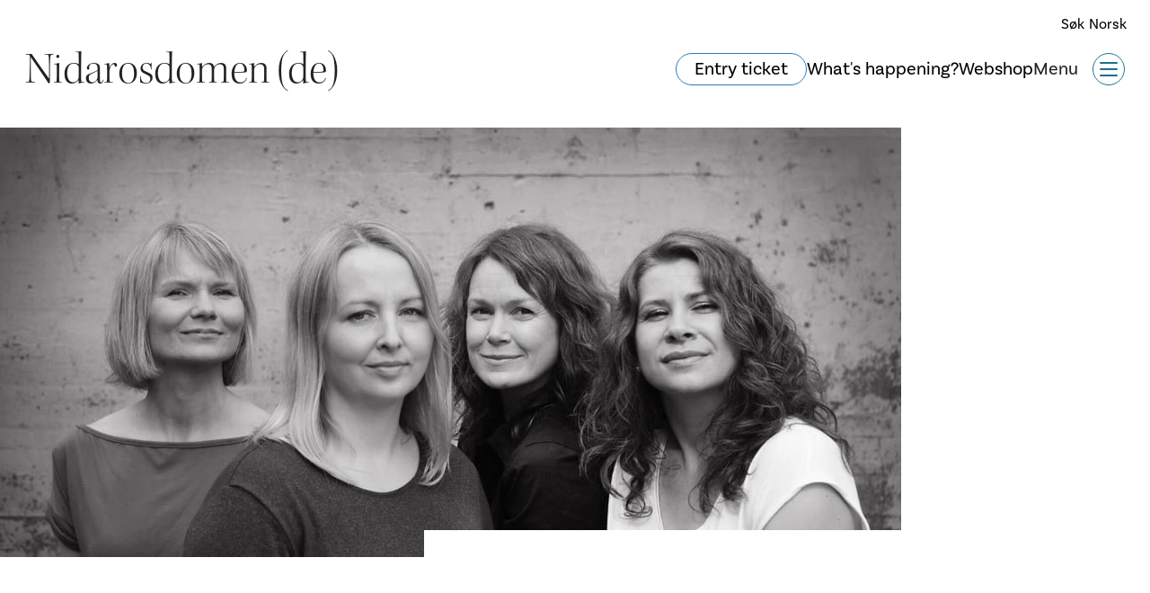

--- FILE ---
content_type: text/html; charset=UTF-8
request_url: https://www.nidarosdomen.no/de/kalender/230114-vpl-smyr
body_size: 5080
content:
	<!doctype html><html lang="de"><head><meta name="robots" content="noindex"><link rel="apple-touch-icon" sizes="180x180" href="/favicon/apple-touch-icon.png"><link rel="icon" type="image/png" sizes="32x32" href="/favicon/favicon-32x32.png"><link rel="icon" type="image/png" sizes="16x16" href="/favicon/favicon-16x16.png"><link rel="manifest" href="/favicon/site.webmanifest"><link rel="mask-icon" href="/favicon/safari-pinned-tab.svg" color="#ec3c41"><link href="https://use.typekit.net/cvp6yqq.css" rel="preload" as="style" onload="this.rel='stylesheet'"><link rel="stylesheet" href="https://www.nidarosdomen.no/resources/css/initial.min.css?t=1758703686"><link href="https://www.nidarosdomen.no/resources/css/site.min.css?t=1765892947" rel="preload" as="style" onload="this.rel='stylesheet'"><meta name="msapplication-TileColor" content="#ffffff"><meta name="theme-color" content="#ffffff"><meta charset="utf-8"><meta http-equiv="X-UA-Compatible" content="IE=edge"><meta name="viewport" content="width=device-width,initial-scale=1"><title>Nidarosdomen</title><meta name="generator" content="SEOmatic">
<meta name="referrer" content="no-referrer-when-downgrade">
<meta name="robots" content="all">
<meta content="de" property="og:locale">
<meta content="fr" property="og:locale:alternate">
<meta content="en" property="og:locale:alternate">
<meta content="Nidarosdomen" property="og:site_name">
<meta content="website" property="og:type">
<meta content="https://www.nidarosdomen.no/de/kalender/230114-vpl-smyr" property="og:url">
<meta name="twitter:card" content="summary_large_image">
<meta name="twitter:creator" content="@">
<link href="https://www.nidarosdomen.no/de/kalender/230114-vpl-smyr" rel="canonical">
<link href="https://www.nidarosdomen.no/de" rel="home">
<link href="https://www.nidarosdomen.no/de/kalender/230114-vpl-smyr" rel="alternate" hreflang="de">
<link href="https://www.nidarosdomen.no/fr/kalender/230114-vpl-smyr" rel="alternate" hreflang="fr">
<link href="https://www.nidarosdomen.no/en/calendar/230114-vpl-smyr" rel="alternate" hreflang="en"></head><body class="body" data-toggle-target="menu" data-toggle-class="noscroll" data-scroll-target="top"><a href="#content" class="skip-link" tabindex="0">Hopp til hovedinnhold</a><header id="header" class="header"><div class="header__search "><div class="navigation__item--search"><div class="navigation__icon navigation__icon--search"><button class="header__search-toggle-btn" type="button">Søk</button></div><form class="navigation__search-form" action="/search"><input type="text" name="q" id="navigation" class="search-field" placeholder="Søk..." aria-label="Søk..." /><button class="search-button postfix site-search d-none" type="submit"></button></form></div><a class="navigation__link navigation__link--lang" href="">Norsk</a></div><div class="header__content"><div class="header__content-top"><a class="header__logo header-logo " href="https://www.nidarosdomen.no/de/">Nidarosdomen (de)</a><div class="navigation__item navigation__item--lang-top" data-menu-link><a class="navigation__link navigation__link--lang" href=""><span class="navigation__icon navigation__icon--no"></span><span>Norsk</span></a></div></div><div class="header__menu-content"><a class="header__link" href="https://www.nidarosdomen.no/de/#ticket" data-header-button>Entry ticket</a><a class="header__link header__link--descrete"  href="/events" data-header-button>What's happening?</a><a class="header__link header__link--descrete"  href="https://www.butikk.nidarosdomen.no/" target="_blank" data-header-button>Webshop</a><div class="menu-opener"><button class="js_toggle-menu hamburger hamburger--spring  hamburger--de"
            type="button"
            data-toggle="menu"
            data-toggle-group="menu"><span class="hamburger__text">Menu</span><span class="hamburger-box"><span class="hamburger-inner"></span></span></button></div></div></div></header><nav class="menu-page" data-toggle-target="menu" data-toggle-group="menu"><div class="menu-page__mobile-head"><div class="header__search "><div class="navigation__item--search"><div class="navigation__icon navigation__icon--search"><button class="header__search-toggle-btn" type="button">Søk</button></div><form class="navigation__search-form" action="/search"><input type="text" name="q" id="navigation" class="search-field" placeholder="Søk..." aria-label="Søk..." /><button class="search-button postfix site-search d-none" type="submit"></button></form></div><a class="navigation__link navigation__link--lang" href="">Norsk</a></div><div class="header__content"><div class="header__content-top"><a class="header__logo header-logo " href="https://www.nidarosdomen.no/de/">Nidarosdomen (de)</a><div class="navigation__item navigation__item--lang-top" data-menu-link><a class="navigation__link navigation__link--lang" href=""><span class="navigation__icon navigation__icon--no"></span><span>Norsk</span></a></div></div><div class="header__menu-content"><a class="header__link" href="https://www.nidarosdomen.no/de/#ticket" data-header-button>Entry ticket</a><a class="header__link header__link--descrete"  href="/events" data-header-button>What's happening?</a><a class="header__link header__link--descrete"  href="https://www.butikk.nidarosdomen.no/" target="_blank" data-header-button>Webshop</a><div class="menu-opener"><button class="js_toggle-menu hamburger hamburger--spring  hamburger--de"
            type="button"
            data-toggle="menu"
            data-toggle-group="menu"><span class="hamburger__text">Menu</span><span class="hamburger-box"><span class="hamburger-inner"></span></span></button></div></div></div><ul class="navigation" data-toggle-target="menu" data-toggle-group="menu"><li class="navigation__item navigation__item--calendar " data-menu-link><a class="navigation__link" href="/events"><span class="navigation__icon navigation__icon--calendar"></span><span>Hva skjer?
        </span></a></li><li class="navigation__item navigation__item--webshop " data-menu-link><a class="navigation__link" href="https://www.butikk.nidarosdomen.no/"><div class="navigation__icon navigation__icon--webshop"></div><span>Nettbutikk <em data-cart-amount></em></span></a></li><li class="navigation__item navigation__item--search navigation__item--search-mobile "><div class="navigation__icon navigation__icon--search"></div><form class="navigation__search-form" action="/search"><input type="text" name="q" id="navigation" class="search-field"  aria-label="Søk" placeholder="Søk..." /><button class="search-button postfix site-search" type="submit"></button></form><div class="navigation__link">Søk</div></li></ul></div><div class="menu-page__top"><div class="menu-page__block" data-menu-block><h2 class="menu-page__heading">Attraksjoner</h2><div class="menu-page__items" data-menu-items><a class="menu-page__item show-only-when-menu-open entry-75" href="https://www.nidarosdomen.no/de/sehenswuerdigkeiten/vår-frue-kirke"  data-menu-item>Die Frauenkirche</a></div></div><div class="menu-page__block" data-menu-block><h2 class="menu-page__heading">Hva skjer?</h2><div class="menu-page__items" data-menu-items><a class="menu-page__item show-only-when-menu-open entry-324625" href="https://www.nidarosdomen.no/de/events"  data-menu-item>Calendar</a></div></div><div class="menu-page__block" data-menu-block><h2 class="menu-page__heading">Ditt besøk</h2><div class="menu-page__items" data-menu-items></div></div><div class="menu-page__block menu-page__block--no-border"></div></div><div class="menu-page__bottom section--medium"><div class="menu-page__block" data-menu-block><h2 class="menu-page__heading "><a class="show-only-when-menu-open" href="https://www.nidarosdomen.no/de/nidaros-domkirkes-restaureringsarbeider-1"  data-menu-item>Nidaros Domkirkes Restaureringsarbeider</a></h2><div class="menu-page__items" data-menu-items><a class="menu-page__item show-only-when-menu-open entry-9854" href="https://www.nidarosdomen.no/de/nidaros-domkirkes-restaureringsarbeider-1/om-ndr"  data-menu-item>Om NDR</a><a class="menu-page__item show-only-when-menu-open entry-9855" href="https://www.nidarosdomen.no/de/nidaros-domkirkes-restaureringsarbeider-1/bygghytta-nasjonalt-kompetansesenter"  data-menu-item>Bygghytta, nasjonalt kompetansesenter</a><a class="menu-page__item show-only-when-menu-open entry-10552" href="https://www.nidarosdomen.no/de/nidaros-domkirkes-restaureringsarbeider-1/våre-tjenester"  data-menu-item>Våre tjenester</a><a class="menu-page__item show-only-when-menu-open entry-9857" href="https://www.nidarosdomen.no/de/nidaros-domkirkes-restaureringsarbeider-1/aktuelt"  data-menu-item>Aktuelt</a></div></div><div class="menu-page__block" data-menu-block><h2 class="menu-page__heading "><a class="show-only-when-menu-open" href="https://www.nidarosdomen.no/de/nidaros-domkirkes-sokn"  data-menu-item>Nidaros domkirkes sokn</a></h2><div class="menu-page__items" data-menu-items><a class="menu-page__item show-only-when-menu-open entry-129562" href="https://www.nidarosdomen.no/de/nidaros-domkirkes-sokn/om-menigheten"  data-menu-item>Om menigheten</a><a class="menu-page__item show-only-when-menu-open entry-129580" href="https://www.nidarosdomen.no/de/nidaros-domkirkes-sokn/gudstjenesteliv"  data-menu-item>Gudstjenesteliv</a><a class="menu-page__item show-only-when-menu-open entry-206382" href="https://www.nidarosdomen.no/de/welcome-to-the-pilegrims"  data-menu-item>Welcome to the pilegrims</a><a class="menu-page__item show-only-when-menu-open entry-129582" href="https://www.nidarosdomen.no/de/nidaros-domkirkes-sokn/dap-konfirmasjon-bryllup-og-gravferd"  data-menu-item>Dåp, konfirmasjon, bryllup og gravferd</a><a class="menu-page__item show-only-when-menu-open entry-129584" href="https://www.nidarosdomen.no/de/nidaros-domkirkes-sokn/omsorg-og-inkludering"  data-menu-item>Omsorg og inkludering</a></div></div><div class="menu-page__block" data-menu-block><h2 class="menu-page__heading">Musikk</h2><div class="menu-page__items" data-menu-items><a class="menu-page__item show-only-when-menu-open entry-205905" href="https://www.nidarosdomen.no/de/about-the-music-in-the-cathedral"  data-menu-item>About</a><a class="menu-page__item show-only-when-menu-open entry-205907" href="https://www.nidarosdomen.no/de/our-organs"  data-menu-item>Our Organs</a><a class="menu-page__item show-only-when-menu-open entry-205912" href="https://www.nidarosdomen.no/de/our-choirs"  data-menu-item>Our Choirs</a></div></div><div class="menu-page__block" data-menu-block><h2 class="menu-page__heading">Historie og arkitektur</h2><div class="menu-page__items" data-menu-items></div></div></div></nav><main class="main main--new" id="content"><article class="content-width"><div class="banner banner--floating-text"><figure class="banner__figure"><picture class="banner__picture"><source media="(min-width: 1024px)" srcset="https://www.nidarosdomen.no/uploads/images/_1815x865_crop_center-center_none/230114.jpg"><source media="(min-width: 640px)"  srcset="https://www.nidarosdomen.no/uploads/images/_1024x488_crop_center-center_none/230114.jpg"><img class="banner__img banner__textImg"
                         src="https://www.nidarosdomen.no/uploads/images/_750x700_crop_center-center_none/230114.jpg"
                         alt="1"
                         title="1"
                    /></picture></figure><h1 class="banner__text banner__text--active" data-bannertext></h1></div><section class="entry__cover"><aside class="side-menu"><ul class="event__info"><li class="calendar__widget calendar__widget--time">
                    14:00 - 14:45
                                    </li><li class="calendar__widget calendar__widget--date">Samstag 07.01</li><li class="calendar__widget calendar__widget--location"></li></ul></aside><div><div class="intro content-width--small"><div class="content-width--small calendarEvent__button-wrapper"></div></div><div class="contentBlock  contentBlock__text text-block contentBlock--0 content-width--small section--mini"><p>Velkommen til konsert i Vår Frue kirke!Denne lørdagen inviteres publikum inn i varmen i Vår Frue Kirke for å høre vokalgruppen SMYR.</p><p>Smyr har består av Kristin Eidhamar Næss, Anne Birte Bjørdal Hanken, Ingvild Drønnen og Gunhild Marie Roald, alle med bakgrunn i Ålesundsområdet. De har sunget sammen i vel 20 år. Smyrs egenkomponerte musikk beveger seg i skjæringspunktet mellom jazz, folkemusikk, gregorianikk og moderne kirkemusikk. Musikken til vokalkvartetten utforsker vokale klangbilder og har melodien som utgangspunkt. Du kan glede deg til en vakker halvtime medmelodiøs vokalmusikk!<br /></p>NB! <br />SMYR stiller på kort varsel i stedet for Torunn Sævik og Knut Størdal (denne konserten blir utsatt pga. sykdom)<p><br /><br /></p><p>Arrangør er Vår Frue - åpen kirke (Kirkens Bymisjon).<br /></p><p><strong>Det er fri inngang på konserten.</strong></p></div></div></section></article></main><footer id="footer" class="footer bg-black"><div class="footer__content content-width--large"><div class="footer__nav content-width--small" data-scroll>Til toppen</div><div class="footer__items content-width--small"><div class="footer__item"><div class="footer__links"><a href="https://www.nidarosdomen.no/de/Kontakt">Kontakt</a><a href="https://www.nidarosdomen.no/de/oeffnungszeiten">Se våre åpningstider</a><a href="https://www.nidarosdomen.no/de/Datenschutz">Personvern</a><a href="https://uustatus.no/nb/erklaringer/publisert/a053f430-164f-4845-938c-5c51f71ecf31" rel="noopener" target="_blank">Tilgjengelighet</a></div><div class="footer__icons profile-icons small-only-text-center"><span class="profile-message">
						Besuchen Sie uns auf
					</span><a title="facebook" href="https://www.facebook.com/nidarosdomen"
       target="_blank"><i class="icon-profile-facebook"></i></a><a title="Instagram" href="https://www.instagram.com/nidarosdomen"
           target="_blank"><i class="icon-profile-instagram"></i></a><a title="TripAdvisor"
       href="http://no.tripadvisor.com/Attraction_Review-g190499-d246122-Reviews-Nidarosdomen-Trondheim_Trondheim_Municipality_Sor_Trondelag_Central_Norway.html"
       target="_blank"><i class="icon-profile-tripadvisor"></i></a><a title="flicker" href="https://www.flickr.com/groups/nidaroscathedral/"
       target="_blank"><i class="icon-profile-flicker"></i></a></div></div><div class="footer__item"></div></div></div><script src="https://cdn.jsdelivr.net/gh/openlayers/openlayers.github.io@master/en/v6.5.0/build/ol.js" defer></script><script src="https://code.jquery.com/jquery-3.5.1.min.js" defer></script><script src="https://maxcdn.bootstrapcdn.com/bootstrap/4.5.0/js/bootstrap.bundle.min.js" defer></script><link rel="stylesheet" href="https://cdn.jsdelivr.net/gh/openlayers/openlayers.github.io@master/en/v6.5.0/css/ol.css"><div id="map" class="footer__map"><div id="popup"></div></div><script type="text/javascript">

    window.addEventListener('DOMContentLoaded', function(onLoadEvent) {
        setTimeout(function() { // Hack to ensure map is initialized after all resources are loaded
            var map = new ol.Map({
                target: 'map',
                layers: [
                    new ol.layer.Tile({
                        source: new ol.source.OSM()
                    })
                ],
                view: new ol.View({
                    center: ol.proj.fromLonLat([10.396211, 63.426360]),
                    zoom  : 16
                })
            });
        
            var element = document.getElementById('popup');
            var popup   = new ol.Overlay({
                element    : element,
                positioning: 'bottom-center',
                stopEvent  : false,
                offset     : [0, -50],
            });
        
            map.addOverlay(popup);
            var features = [];


            // Twig
                            var feature0 = new ol.Feature({
                    geometry: new ol.geom.Point(ol.proj.fromLonLat([10.398147088476, 63.430167])),
                    name    : 'Die Frauenkirche',
                    link    : 'https://www.nidarosdomen.no/de/sehenswuerdigkeiten/vår-frue-kirke'
                });
                var iconStyle = new ol.style.Style({
                    image: new ol.style.Icon({
                        anchor      : [0.5, 0.5],
                        anchorXUnits: 'fraction',
                        anchorYUnits: 'fraction',
                        src         : '/img/map_point.png',
                    }),
                });
                feature0.setStyle(iconStyle);
                features.push(feature0)
                            var feature1 = new ol.Feature({
                    geometry: new ol.geom.Point(ol.proj.fromLonLat([10.395530752576, 63.427149012771])),
                    name    : 'Besucherzentrum',
                    link    : 'https://www.nidarosdomen.no/de/sehenswuerdigkeiten/besøkssenter'
                });
                var iconStyle = new ol.style.Style({
                    image: new ol.style.Icon({
                        anchor      : [0.5, 0.5],
                        anchorXUnits: 'fraction',
                        anchorYUnits: 'fraction',
                        src         : '/img/map_point.png',
                    }),
                });
                feature1.setStyle(iconStyle);
                features.push(feature1)
                        // End Twig

            var layer = new ol.layer.Vector({
                source: new ol.source.Vector({
                    features: features
                })
            });
        
            // display popup on click
            map.on('click', function (evt) {
                $(element).popover('dispose');
                var feature = map.forEachFeatureAtPixel(evt.pixel, function (feature) {
                    return feature;
                });
                if (feature) {
                    var coordinates = feature.getGeometry().getCoordinates();
                    popup.setPosition(coordinates);
                    $(element).popover({
                        placement: 'top',
                        html: true,
                        content: `<a href="${feature.get('link')}">${feature.get('name')}</a>`
                    });
                    $(element).popover('show');
                } else {
                    $(element).popover('dispose');
                }
            });
        
            // change mouse cursor when over marker
            map.on('pointermove', function (evt) {
                var hit = this.forEachFeatureAtPixel(evt.pixel, function(feature, layer) {
                    return true;
                }); 
                if (hit) {
                    this.getTargetElement().style.cursor = 'pointer';
                } else {
                    this.getTargetElement().style.cursor = '';
                }
            });
            map.addLayer(layer);
        }, 0);
    });
</script></footer><script type="application/ld+json">{"@context":"https://schema.org","@graph":[{"@type":"Event","contributor":{"@id":"#creator"},"endDate":"2023-01-07T14:45:00+00:00","eventAttendanceMode":"https://schema.org/OfflineEventAttendanceMode","eventStatus":"https://schema.org/EventScheduled","funder":{"@id":"#identity"},"inLanguage":"de","mainEntityOfPage":"https://www.nidarosdomen.no/de/kalender/230114-vpl-smyr","organizer":{"@id":"#identity"},"startDate":"2023-01-07T14:00:00+00:00","url":"https://www.nidarosdomen.no/de/kalender/230114-vpl-smyr"},{"@id":"#identity","@type":"Organization"},{"@id":"#creator","@type":"Organization"},{"@type":"BreadcrumbList","description":"Breadcrumbs list","itemListElement":[{"@type":"ListItem","item":"https://www.nidarosdomen.no/de","name":"Homepage","position":1},{"@type":"ListItem","item":"https://www.nidarosdomen.no/de/kalender","name":"Kalender","position":2},{"@type":"ListItem","item":"https://www.nidarosdomen.no/de/kalender/230114-vpl-smyr","position":3}],"name":"Breadcrumbs"}]}</script><script src="https://www.nidarosdomen.no/resources/js/site.min.js?t=1766383108" defer="defer"></script></body></html>

--- FILE ---
content_type: image/svg+xml
request_url: https://www.nidarosdomen.no/img/new/menu-graphic.svg
body_size: 643
content:
<svg xmlns="http://www.w3.org/2000/svg" width="389.078" height="539.586" viewBox="0 0 389.078 539.586">
  <g id="Group_1066" data-name="Group 1066" transform="translate(-793.853 -245.594)">
    <path id="Path_570" data-name="Path 570" d="M810.317,246.386s9.431,7.265,12.7,13.8c8.443,16.907,3.889,39.931-7.276,54.4-4.08,5.289-8.191,9.058-12.324,10.428-4.721,1.566-8.863-1.443-8.542-4.8.377-3.957,3.87-5.594,7.853-3.891,7.555,3.229,11.2,9.855,12.836,19.922,7.567,128.857,53.641,119.955,53.641,119.955,14.284-.418,24.671-8.432,17.5-16.77s-42.574,10.777-11.265,47.16,71.4,54,93.559,54.454,28.253,27.007-14.114,37.87-50.3,35.371-16.263,37.214,53.475,23.509,30.436,50.855c-29.414,34.809,4.932,60,4.932,60,19.287,17.968,43.944,24.851,64.888,24.507,16.258-.27,27.639-4.522,34.429-15.642,3.633-5.9,1.81-11.848-4.321-13.3-5.22-1.314-10.979,4.566-9.51,12.405,1.26,6.831,6.166,14.218,13.676,21.872,20.269,20.949,55.632,33.528,84.281,24.047,11.121-3.633,24.806-16.86,24.806-16.86" fill="none" stroke="#e24366" stroke-miterlimit="10" stroke-width="2"/>
  </g>
</svg>
